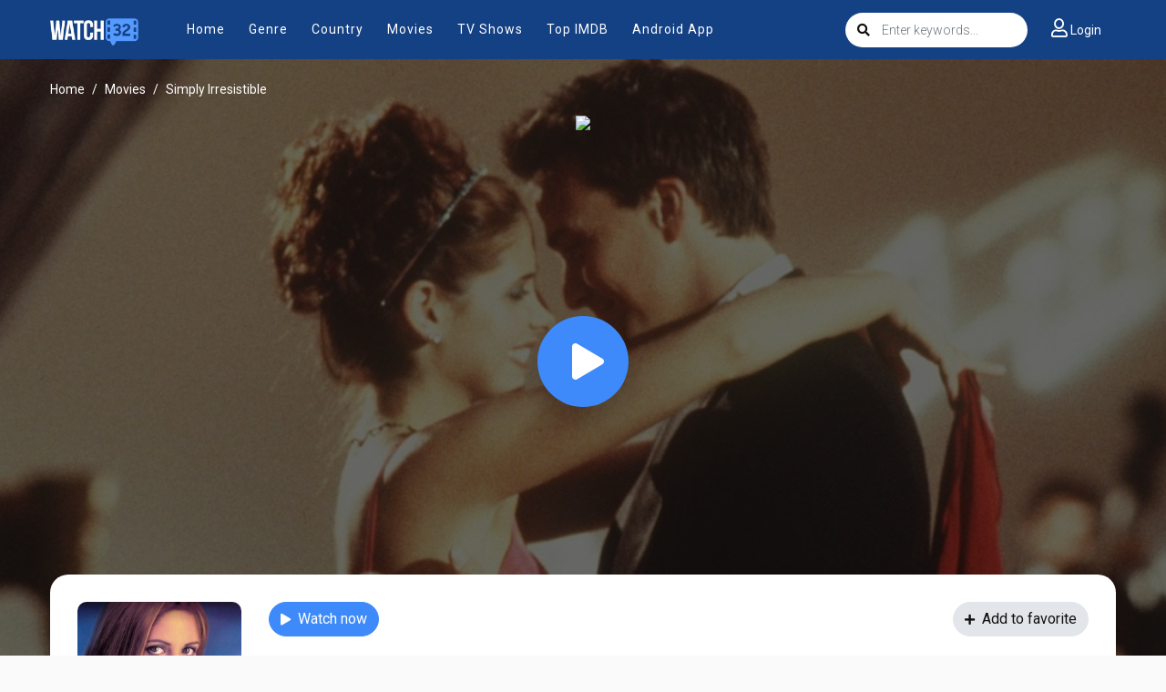

--- FILE ---
content_type: text/html; charset=utf-8
request_url: https://www.google.com/recaptcha/api2/anchor?ar=1&k=6LfY9-4nAAAAAF1XAEEvsum_JdIVnZ-c1VnK2Qz3&co=aHR0cHM6Ly93YXRjaDMyLnN4OjQ0Mw..&hl=en&v=PoyoqOPhxBO7pBk68S4YbpHZ&size=invisible&anchor-ms=20000&execute-ms=30000&cb=fkp7efolols8
body_size: 48765
content:
<!DOCTYPE HTML><html dir="ltr" lang="en"><head><meta http-equiv="Content-Type" content="text/html; charset=UTF-8">
<meta http-equiv="X-UA-Compatible" content="IE=edge">
<title>reCAPTCHA</title>
<style type="text/css">
/* cyrillic-ext */
@font-face {
  font-family: 'Roboto';
  font-style: normal;
  font-weight: 400;
  font-stretch: 100%;
  src: url(//fonts.gstatic.com/s/roboto/v48/KFO7CnqEu92Fr1ME7kSn66aGLdTylUAMa3GUBHMdazTgWw.woff2) format('woff2');
  unicode-range: U+0460-052F, U+1C80-1C8A, U+20B4, U+2DE0-2DFF, U+A640-A69F, U+FE2E-FE2F;
}
/* cyrillic */
@font-face {
  font-family: 'Roboto';
  font-style: normal;
  font-weight: 400;
  font-stretch: 100%;
  src: url(//fonts.gstatic.com/s/roboto/v48/KFO7CnqEu92Fr1ME7kSn66aGLdTylUAMa3iUBHMdazTgWw.woff2) format('woff2');
  unicode-range: U+0301, U+0400-045F, U+0490-0491, U+04B0-04B1, U+2116;
}
/* greek-ext */
@font-face {
  font-family: 'Roboto';
  font-style: normal;
  font-weight: 400;
  font-stretch: 100%;
  src: url(//fonts.gstatic.com/s/roboto/v48/KFO7CnqEu92Fr1ME7kSn66aGLdTylUAMa3CUBHMdazTgWw.woff2) format('woff2');
  unicode-range: U+1F00-1FFF;
}
/* greek */
@font-face {
  font-family: 'Roboto';
  font-style: normal;
  font-weight: 400;
  font-stretch: 100%;
  src: url(//fonts.gstatic.com/s/roboto/v48/KFO7CnqEu92Fr1ME7kSn66aGLdTylUAMa3-UBHMdazTgWw.woff2) format('woff2');
  unicode-range: U+0370-0377, U+037A-037F, U+0384-038A, U+038C, U+038E-03A1, U+03A3-03FF;
}
/* math */
@font-face {
  font-family: 'Roboto';
  font-style: normal;
  font-weight: 400;
  font-stretch: 100%;
  src: url(//fonts.gstatic.com/s/roboto/v48/KFO7CnqEu92Fr1ME7kSn66aGLdTylUAMawCUBHMdazTgWw.woff2) format('woff2');
  unicode-range: U+0302-0303, U+0305, U+0307-0308, U+0310, U+0312, U+0315, U+031A, U+0326-0327, U+032C, U+032F-0330, U+0332-0333, U+0338, U+033A, U+0346, U+034D, U+0391-03A1, U+03A3-03A9, U+03B1-03C9, U+03D1, U+03D5-03D6, U+03F0-03F1, U+03F4-03F5, U+2016-2017, U+2034-2038, U+203C, U+2040, U+2043, U+2047, U+2050, U+2057, U+205F, U+2070-2071, U+2074-208E, U+2090-209C, U+20D0-20DC, U+20E1, U+20E5-20EF, U+2100-2112, U+2114-2115, U+2117-2121, U+2123-214F, U+2190, U+2192, U+2194-21AE, U+21B0-21E5, U+21F1-21F2, U+21F4-2211, U+2213-2214, U+2216-22FF, U+2308-230B, U+2310, U+2319, U+231C-2321, U+2336-237A, U+237C, U+2395, U+239B-23B7, U+23D0, U+23DC-23E1, U+2474-2475, U+25AF, U+25B3, U+25B7, U+25BD, U+25C1, U+25CA, U+25CC, U+25FB, U+266D-266F, U+27C0-27FF, U+2900-2AFF, U+2B0E-2B11, U+2B30-2B4C, U+2BFE, U+3030, U+FF5B, U+FF5D, U+1D400-1D7FF, U+1EE00-1EEFF;
}
/* symbols */
@font-face {
  font-family: 'Roboto';
  font-style: normal;
  font-weight: 400;
  font-stretch: 100%;
  src: url(//fonts.gstatic.com/s/roboto/v48/KFO7CnqEu92Fr1ME7kSn66aGLdTylUAMaxKUBHMdazTgWw.woff2) format('woff2');
  unicode-range: U+0001-000C, U+000E-001F, U+007F-009F, U+20DD-20E0, U+20E2-20E4, U+2150-218F, U+2190, U+2192, U+2194-2199, U+21AF, U+21E6-21F0, U+21F3, U+2218-2219, U+2299, U+22C4-22C6, U+2300-243F, U+2440-244A, U+2460-24FF, U+25A0-27BF, U+2800-28FF, U+2921-2922, U+2981, U+29BF, U+29EB, U+2B00-2BFF, U+4DC0-4DFF, U+FFF9-FFFB, U+10140-1018E, U+10190-1019C, U+101A0, U+101D0-101FD, U+102E0-102FB, U+10E60-10E7E, U+1D2C0-1D2D3, U+1D2E0-1D37F, U+1F000-1F0FF, U+1F100-1F1AD, U+1F1E6-1F1FF, U+1F30D-1F30F, U+1F315, U+1F31C, U+1F31E, U+1F320-1F32C, U+1F336, U+1F378, U+1F37D, U+1F382, U+1F393-1F39F, U+1F3A7-1F3A8, U+1F3AC-1F3AF, U+1F3C2, U+1F3C4-1F3C6, U+1F3CA-1F3CE, U+1F3D4-1F3E0, U+1F3ED, U+1F3F1-1F3F3, U+1F3F5-1F3F7, U+1F408, U+1F415, U+1F41F, U+1F426, U+1F43F, U+1F441-1F442, U+1F444, U+1F446-1F449, U+1F44C-1F44E, U+1F453, U+1F46A, U+1F47D, U+1F4A3, U+1F4B0, U+1F4B3, U+1F4B9, U+1F4BB, U+1F4BF, U+1F4C8-1F4CB, U+1F4D6, U+1F4DA, U+1F4DF, U+1F4E3-1F4E6, U+1F4EA-1F4ED, U+1F4F7, U+1F4F9-1F4FB, U+1F4FD-1F4FE, U+1F503, U+1F507-1F50B, U+1F50D, U+1F512-1F513, U+1F53E-1F54A, U+1F54F-1F5FA, U+1F610, U+1F650-1F67F, U+1F687, U+1F68D, U+1F691, U+1F694, U+1F698, U+1F6AD, U+1F6B2, U+1F6B9-1F6BA, U+1F6BC, U+1F6C6-1F6CF, U+1F6D3-1F6D7, U+1F6E0-1F6EA, U+1F6F0-1F6F3, U+1F6F7-1F6FC, U+1F700-1F7FF, U+1F800-1F80B, U+1F810-1F847, U+1F850-1F859, U+1F860-1F887, U+1F890-1F8AD, U+1F8B0-1F8BB, U+1F8C0-1F8C1, U+1F900-1F90B, U+1F93B, U+1F946, U+1F984, U+1F996, U+1F9E9, U+1FA00-1FA6F, U+1FA70-1FA7C, U+1FA80-1FA89, U+1FA8F-1FAC6, U+1FACE-1FADC, U+1FADF-1FAE9, U+1FAF0-1FAF8, U+1FB00-1FBFF;
}
/* vietnamese */
@font-face {
  font-family: 'Roboto';
  font-style: normal;
  font-weight: 400;
  font-stretch: 100%;
  src: url(//fonts.gstatic.com/s/roboto/v48/KFO7CnqEu92Fr1ME7kSn66aGLdTylUAMa3OUBHMdazTgWw.woff2) format('woff2');
  unicode-range: U+0102-0103, U+0110-0111, U+0128-0129, U+0168-0169, U+01A0-01A1, U+01AF-01B0, U+0300-0301, U+0303-0304, U+0308-0309, U+0323, U+0329, U+1EA0-1EF9, U+20AB;
}
/* latin-ext */
@font-face {
  font-family: 'Roboto';
  font-style: normal;
  font-weight: 400;
  font-stretch: 100%;
  src: url(//fonts.gstatic.com/s/roboto/v48/KFO7CnqEu92Fr1ME7kSn66aGLdTylUAMa3KUBHMdazTgWw.woff2) format('woff2');
  unicode-range: U+0100-02BA, U+02BD-02C5, U+02C7-02CC, U+02CE-02D7, U+02DD-02FF, U+0304, U+0308, U+0329, U+1D00-1DBF, U+1E00-1E9F, U+1EF2-1EFF, U+2020, U+20A0-20AB, U+20AD-20C0, U+2113, U+2C60-2C7F, U+A720-A7FF;
}
/* latin */
@font-face {
  font-family: 'Roboto';
  font-style: normal;
  font-weight: 400;
  font-stretch: 100%;
  src: url(//fonts.gstatic.com/s/roboto/v48/KFO7CnqEu92Fr1ME7kSn66aGLdTylUAMa3yUBHMdazQ.woff2) format('woff2');
  unicode-range: U+0000-00FF, U+0131, U+0152-0153, U+02BB-02BC, U+02C6, U+02DA, U+02DC, U+0304, U+0308, U+0329, U+2000-206F, U+20AC, U+2122, U+2191, U+2193, U+2212, U+2215, U+FEFF, U+FFFD;
}
/* cyrillic-ext */
@font-face {
  font-family: 'Roboto';
  font-style: normal;
  font-weight: 500;
  font-stretch: 100%;
  src: url(//fonts.gstatic.com/s/roboto/v48/KFO7CnqEu92Fr1ME7kSn66aGLdTylUAMa3GUBHMdazTgWw.woff2) format('woff2');
  unicode-range: U+0460-052F, U+1C80-1C8A, U+20B4, U+2DE0-2DFF, U+A640-A69F, U+FE2E-FE2F;
}
/* cyrillic */
@font-face {
  font-family: 'Roboto';
  font-style: normal;
  font-weight: 500;
  font-stretch: 100%;
  src: url(//fonts.gstatic.com/s/roboto/v48/KFO7CnqEu92Fr1ME7kSn66aGLdTylUAMa3iUBHMdazTgWw.woff2) format('woff2');
  unicode-range: U+0301, U+0400-045F, U+0490-0491, U+04B0-04B1, U+2116;
}
/* greek-ext */
@font-face {
  font-family: 'Roboto';
  font-style: normal;
  font-weight: 500;
  font-stretch: 100%;
  src: url(//fonts.gstatic.com/s/roboto/v48/KFO7CnqEu92Fr1ME7kSn66aGLdTylUAMa3CUBHMdazTgWw.woff2) format('woff2');
  unicode-range: U+1F00-1FFF;
}
/* greek */
@font-face {
  font-family: 'Roboto';
  font-style: normal;
  font-weight: 500;
  font-stretch: 100%;
  src: url(//fonts.gstatic.com/s/roboto/v48/KFO7CnqEu92Fr1ME7kSn66aGLdTylUAMa3-UBHMdazTgWw.woff2) format('woff2');
  unicode-range: U+0370-0377, U+037A-037F, U+0384-038A, U+038C, U+038E-03A1, U+03A3-03FF;
}
/* math */
@font-face {
  font-family: 'Roboto';
  font-style: normal;
  font-weight: 500;
  font-stretch: 100%;
  src: url(//fonts.gstatic.com/s/roboto/v48/KFO7CnqEu92Fr1ME7kSn66aGLdTylUAMawCUBHMdazTgWw.woff2) format('woff2');
  unicode-range: U+0302-0303, U+0305, U+0307-0308, U+0310, U+0312, U+0315, U+031A, U+0326-0327, U+032C, U+032F-0330, U+0332-0333, U+0338, U+033A, U+0346, U+034D, U+0391-03A1, U+03A3-03A9, U+03B1-03C9, U+03D1, U+03D5-03D6, U+03F0-03F1, U+03F4-03F5, U+2016-2017, U+2034-2038, U+203C, U+2040, U+2043, U+2047, U+2050, U+2057, U+205F, U+2070-2071, U+2074-208E, U+2090-209C, U+20D0-20DC, U+20E1, U+20E5-20EF, U+2100-2112, U+2114-2115, U+2117-2121, U+2123-214F, U+2190, U+2192, U+2194-21AE, U+21B0-21E5, U+21F1-21F2, U+21F4-2211, U+2213-2214, U+2216-22FF, U+2308-230B, U+2310, U+2319, U+231C-2321, U+2336-237A, U+237C, U+2395, U+239B-23B7, U+23D0, U+23DC-23E1, U+2474-2475, U+25AF, U+25B3, U+25B7, U+25BD, U+25C1, U+25CA, U+25CC, U+25FB, U+266D-266F, U+27C0-27FF, U+2900-2AFF, U+2B0E-2B11, U+2B30-2B4C, U+2BFE, U+3030, U+FF5B, U+FF5D, U+1D400-1D7FF, U+1EE00-1EEFF;
}
/* symbols */
@font-face {
  font-family: 'Roboto';
  font-style: normal;
  font-weight: 500;
  font-stretch: 100%;
  src: url(//fonts.gstatic.com/s/roboto/v48/KFO7CnqEu92Fr1ME7kSn66aGLdTylUAMaxKUBHMdazTgWw.woff2) format('woff2');
  unicode-range: U+0001-000C, U+000E-001F, U+007F-009F, U+20DD-20E0, U+20E2-20E4, U+2150-218F, U+2190, U+2192, U+2194-2199, U+21AF, U+21E6-21F0, U+21F3, U+2218-2219, U+2299, U+22C4-22C6, U+2300-243F, U+2440-244A, U+2460-24FF, U+25A0-27BF, U+2800-28FF, U+2921-2922, U+2981, U+29BF, U+29EB, U+2B00-2BFF, U+4DC0-4DFF, U+FFF9-FFFB, U+10140-1018E, U+10190-1019C, U+101A0, U+101D0-101FD, U+102E0-102FB, U+10E60-10E7E, U+1D2C0-1D2D3, U+1D2E0-1D37F, U+1F000-1F0FF, U+1F100-1F1AD, U+1F1E6-1F1FF, U+1F30D-1F30F, U+1F315, U+1F31C, U+1F31E, U+1F320-1F32C, U+1F336, U+1F378, U+1F37D, U+1F382, U+1F393-1F39F, U+1F3A7-1F3A8, U+1F3AC-1F3AF, U+1F3C2, U+1F3C4-1F3C6, U+1F3CA-1F3CE, U+1F3D4-1F3E0, U+1F3ED, U+1F3F1-1F3F3, U+1F3F5-1F3F7, U+1F408, U+1F415, U+1F41F, U+1F426, U+1F43F, U+1F441-1F442, U+1F444, U+1F446-1F449, U+1F44C-1F44E, U+1F453, U+1F46A, U+1F47D, U+1F4A3, U+1F4B0, U+1F4B3, U+1F4B9, U+1F4BB, U+1F4BF, U+1F4C8-1F4CB, U+1F4D6, U+1F4DA, U+1F4DF, U+1F4E3-1F4E6, U+1F4EA-1F4ED, U+1F4F7, U+1F4F9-1F4FB, U+1F4FD-1F4FE, U+1F503, U+1F507-1F50B, U+1F50D, U+1F512-1F513, U+1F53E-1F54A, U+1F54F-1F5FA, U+1F610, U+1F650-1F67F, U+1F687, U+1F68D, U+1F691, U+1F694, U+1F698, U+1F6AD, U+1F6B2, U+1F6B9-1F6BA, U+1F6BC, U+1F6C6-1F6CF, U+1F6D3-1F6D7, U+1F6E0-1F6EA, U+1F6F0-1F6F3, U+1F6F7-1F6FC, U+1F700-1F7FF, U+1F800-1F80B, U+1F810-1F847, U+1F850-1F859, U+1F860-1F887, U+1F890-1F8AD, U+1F8B0-1F8BB, U+1F8C0-1F8C1, U+1F900-1F90B, U+1F93B, U+1F946, U+1F984, U+1F996, U+1F9E9, U+1FA00-1FA6F, U+1FA70-1FA7C, U+1FA80-1FA89, U+1FA8F-1FAC6, U+1FACE-1FADC, U+1FADF-1FAE9, U+1FAF0-1FAF8, U+1FB00-1FBFF;
}
/* vietnamese */
@font-face {
  font-family: 'Roboto';
  font-style: normal;
  font-weight: 500;
  font-stretch: 100%;
  src: url(//fonts.gstatic.com/s/roboto/v48/KFO7CnqEu92Fr1ME7kSn66aGLdTylUAMa3OUBHMdazTgWw.woff2) format('woff2');
  unicode-range: U+0102-0103, U+0110-0111, U+0128-0129, U+0168-0169, U+01A0-01A1, U+01AF-01B0, U+0300-0301, U+0303-0304, U+0308-0309, U+0323, U+0329, U+1EA0-1EF9, U+20AB;
}
/* latin-ext */
@font-face {
  font-family: 'Roboto';
  font-style: normal;
  font-weight: 500;
  font-stretch: 100%;
  src: url(//fonts.gstatic.com/s/roboto/v48/KFO7CnqEu92Fr1ME7kSn66aGLdTylUAMa3KUBHMdazTgWw.woff2) format('woff2');
  unicode-range: U+0100-02BA, U+02BD-02C5, U+02C7-02CC, U+02CE-02D7, U+02DD-02FF, U+0304, U+0308, U+0329, U+1D00-1DBF, U+1E00-1E9F, U+1EF2-1EFF, U+2020, U+20A0-20AB, U+20AD-20C0, U+2113, U+2C60-2C7F, U+A720-A7FF;
}
/* latin */
@font-face {
  font-family: 'Roboto';
  font-style: normal;
  font-weight: 500;
  font-stretch: 100%;
  src: url(//fonts.gstatic.com/s/roboto/v48/KFO7CnqEu92Fr1ME7kSn66aGLdTylUAMa3yUBHMdazQ.woff2) format('woff2');
  unicode-range: U+0000-00FF, U+0131, U+0152-0153, U+02BB-02BC, U+02C6, U+02DA, U+02DC, U+0304, U+0308, U+0329, U+2000-206F, U+20AC, U+2122, U+2191, U+2193, U+2212, U+2215, U+FEFF, U+FFFD;
}
/* cyrillic-ext */
@font-face {
  font-family: 'Roboto';
  font-style: normal;
  font-weight: 900;
  font-stretch: 100%;
  src: url(//fonts.gstatic.com/s/roboto/v48/KFO7CnqEu92Fr1ME7kSn66aGLdTylUAMa3GUBHMdazTgWw.woff2) format('woff2');
  unicode-range: U+0460-052F, U+1C80-1C8A, U+20B4, U+2DE0-2DFF, U+A640-A69F, U+FE2E-FE2F;
}
/* cyrillic */
@font-face {
  font-family: 'Roboto';
  font-style: normal;
  font-weight: 900;
  font-stretch: 100%;
  src: url(//fonts.gstatic.com/s/roboto/v48/KFO7CnqEu92Fr1ME7kSn66aGLdTylUAMa3iUBHMdazTgWw.woff2) format('woff2');
  unicode-range: U+0301, U+0400-045F, U+0490-0491, U+04B0-04B1, U+2116;
}
/* greek-ext */
@font-face {
  font-family: 'Roboto';
  font-style: normal;
  font-weight: 900;
  font-stretch: 100%;
  src: url(//fonts.gstatic.com/s/roboto/v48/KFO7CnqEu92Fr1ME7kSn66aGLdTylUAMa3CUBHMdazTgWw.woff2) format('woff2');
  unicode-range: U+1F00-1FFF;
}
/* greek */
@font-face {
  font-family: 'Roboto';
  font-style: normal;
  font-weight: 900;
  font-stretch: 100%;
  src: url(//fonts.gstatic.com/s/roboto/v48/KFO7CnqEu92Fr1ME7kSn66aGLdTylUAMa3-UBHMdazTgWw.woff2) format('woff2');
  unicode-range: U+0370-0377, U+037A-037F, U+0384-038A, U+038C, U+038E-03A1, U+03A3-03FF;
}
/* math */
@font-face {
  font-family: 'Roboto';
  font-style: normal;
  font-weight: 900;
  font-stretch: 100%;
  src: url(//fonts.gstatic.com/s/roboto/v48/KFO7CnqEu92Fr1ME7kSn66aGLdTylUAMawCUBHMdazTgWw.woff2) format('woff2');
  unicode-range: U+0302-0303, U+0305, U+0307-0308, U+0310, U+0312, U+0315, U+031A, U+0326-0327, U+032C, U+032F-0330, U+0332-0333, U+0338, U+033A, U+0346, U+034D, U+0391-03A1, U+03A3-03A9, U+03B1-03C9, U+03D1, U+03D5-03D6, U+03F0-03F1, U+03F4-03F5, U+2016-2017, U+2034-2038, U+203C, U+2040, U+2043, U+2047, U+2050, U+2057, U+205F, U+2070-2071, U+2074-208E, U+2090-209C, U+20D0-20DC, U+20E1, U+20E5-20EF, U+2100-2112, U+2114-2115, U+2117-2121, U+2123-214F, U+2190, U+2192, U+2194-21AE, U+21B0-21E5, U+21F1-21F2, U+21F4-2211, U+2213-2214, U+2216-22FF, U+2308-230B, U+2310, U+2319, U+231C-2321, U+2336-237A, U+237C, U+2395, U+239B-23B7, U+23D0, U+23DC-23E1, U+2474-2475, U+25AF, U+25B3, U+25B7, U+25BD, U+25C1, U+25CA, U+25CC, U+25FB, U+266D-266F, U+27C0-27FF, U+2900-2AFF, U+2B0E-2B11, U+2B30-2B4C, U+2BFE, U+3030, U+FF5B, U+FF5D, U+1D400-1D7FF, U+1EE00-1EEFF;
}
/* symbols */
@font-face {
  font-family: 'Roboto';
  font-style: normal;
  font-weight: 900;
  font-stretch: 100%;
  src: url(//fonts.gstatic.com/s/roboto/v48/KFO7CnqEu92Fr1ME7kSn66aGLdTylUAMaxKUBHMdazTgWw.woff2) format('woff2');
  unicode-range: U+0001-000C, U+000E-001F, U+007F-009F, U+20DD-20E0, U+20E2-20E4, U+2150-218F, U+2190, U+2192, U+2194-2199, U+21AF, U+21E6-21F0, U+21F3, U+2218-2219, U+2299, U+22C4-22C6, U+2300-243F, U+2440-244A, U+2460-24FF, U+25A0-27BF, U+2800-28FF, U+2921-2922, U+2981, U+29BF, U+29EB, U+2B00-2BFF, U+4DC0-4DFF, U+FFF9-FFFB, U+10140-1018E, U+10190-1019C, U+101A0, U+101D0-101FD, U+102E0-102FB, U+10E60-10E7E, U+1D2C0-1D2D3, U+1D2E0-1D37F, U+1F000-1F0FF, U+1F100-1F1AD, U+1F1E6-1F1FF, U+1F30D-1F30F, U+1F315, U+1F31C, U+1F31E, U+1F320-1F32C, U+1F336, U+1F378, U+1F37D, U+1F382, U+1F393-1F39F, U+1F3A7-1F3A8, U+1F3AC-1F3AF, U+1F3C2, U+1F3C4-1F3C6, U+1F3CA-1F3CE, U+1F3D4-1F3E0, U+1F3ED, U+1F3F1-1F3F3, U+1F3F5-1F3F7, U+1F408, U+1F415, U+1F41F, U+1F426, U+1F43F, U+1F441-1F442, U+1F444, U+1F446-1F449, U+1F44C-1F44E, U+1F453, U+1F46A, U+1F47D, U+1F4A3, U+1F4B0, U+1F4B3, U+1F4B9, U+1F4BB, U+1F4BF, U+1F4C8-1F4CB, U+1F4D6, U+1F4DA, U+1F4DF, U+1F4E3-1F4E6, U+1F4EA-1F4ED, U+1F4F7, U+1F4F9-1F4FB, U+1F4FD-1F4FE, U+1F503, U+1F507-1F50B, U+1F50D, U+1F512-1F513, U+1F53E-1F54A, U+1F54F-1F5FA, U+1F610, U+1F650-1F67F, U+1F687, U+1F68D, U+1F691, U+1F694, U+1F698, U+1F6AD, U+1F6B2, U+1F6B9-1F6BA, U+1F6BC, U+1F6C6-1F6CF, U+1F6D3-1F6D7, U+1F6E0-1F6EA, U+1F6F0-1F6F3, U+1F6F7-1F6FC, U+1F700-1F7FF, U+1F800-1F80B, U+1F810-1F847, U+1F850-1F859, U+1F860-1F887, U+1F890-1F8AD, U+1F8B0-1F8BB, U+1F8C0-1F8C1, U+1F900-1F90B, U+1F93B, U+1F946, U+1F984, U+1F996, U+1F9E9, U+1FA00-1FA6F, U+1FA70-1FA7C, U+1FA80-1FA89, U+1FA8F-1FAC6, U+1FACE-1FADC, U+1FADF-1FAE9, U+1FAF0-1FAF8, U+1FB00-1FBFF;
}
/* vietnamese */
@font-face {
  font-family: 'Roboto';
  font-style: normal;
  font-weight: 900;
  font-stretch: 100%;
  src: url(//fonts.gstatic.com/s/roboto/v48/KFO7CnqEu92Fr1ME7kSn66aGLdTylUAMa3OUBHMdazTgWw.woff2) format('woff2');
  unicode-range: U+0102-0103, U+0110-0111, U+0128-0129, U+0168-0169, U+01A0-01A1, U+01AF-01B0, U+0300-0301, U+0303-0304, U+0308-0309, U+0323, U+0329, U+1EA0-1EF9, U+20AB;
}
/* latin-ext */
@font-face {
  font-family: 'Roboto';
  font-style: normal;
  font-weight: 900;
  font-stretch: 100%;
  src: url(//fonts.gstatic.com/s/roboto/v48/KFO7CnqEu92Fr1ME7kSn66aGLdTylUAMa3KUBHMdazTgWw.woff2) format('woff2');
  unicode-range: U+0100-02BA, U+02BD-02C5, U+02C7-02CC, U+02CE-02D7, U+02DD-02FF, U+0304, U+0308, U+0329, U+1D00-1DBF, U+1E00-1E9F, U+1EF2-1EFF, U+2020, U+20A0-20AB, U+20AD-20C0, U+2113, U+2C60-2C7F, U+A720-A7FF;
}
/* latin */
@font-face {
  font-family: 'Roboto';
  font-style: normal;
  font-weight: 900;
  font-stretch: 100%;
  src: url(//fonts.gstatic.com/s/roboto/v48/KFO7CnqEu92Fr1ME7kSn66aGLdTylUAMa3yUBHMdazQ.woff2) format('woff2');
  unicode-range: U+0000-00FF, U+0131, U+0152-0153, U+02BB-02BC, U+02C6, U+02DA, U+02DC, U+0304, U+0308, U+0329, U+2000-206F, U+20AC, U+2122, U+2191, U+2193, U+2212, U+2215, U+FEFF, U+FFFD;
}

</style>
<link rel="stylesheet" type="text/css" href="https://www.gstatic.com/recaptcha/releases/PoyoqOPhxBO7pBk68S4YbpHZ/styles__ltr.css">
<script nonce="70LtMqdPi1ippkX8bjjc9A" type="text/javascript">window['__recaptcha_api'] = 'https://www.google.com/recaptcha/api2/';</script>
<script type="text/javascript" src="https://www.gstatic.com/recaptcha/releases/PoyoqOPhxBO7pBk68S4YbpHZ/recaptcha__en.js" nonce="70LtMqdPi1ippkX8bjjc9A">
      
    </script></head>
<body><div id="rc-anchor-alert" class="rc-anchor-alert"></div>
<input type="hidden" id="recaptcha-token" value="[base64]">
<script type="text/javascript" nonce="70LtMqdPi1ippkX8bjjc9A">
      recaptcha.anchor.Main.init("[\x22ainput\x22,[\x22bgdata\x22,\x22\x22,\[base64]/[base64]/MjU1Ong/[base64]/[base64]/[base64]/[base64]/[base64]/[base64]/[base64]/[base64]/[base64]/[base64]/[base64]/[base64]/[base64]/[base64]/[base64]\\u003d\x22,\[base64]\\u003d\x22,\x22w6IsCG0dOSx0wp3ClDQRaW7CsXUzAMKVWBcGOUhsRQ91N8OTw4bCqcK0w7tsw7EJbcKmNcOlwrVBwrHDjcOeLgwiKDnDjcO0w7hKZcOuwqXCmEZ0w4TDpxHCgsKpFsKFw5x0HkMEEjtNwq5oZALDrsK3OcOmU8KodsKkwo/Dr8OYeGp5ChHCgsOmUX/Co0XDnwArw5JbCMOowqFHw4rCikRxw7HDgcKqwrZUDMKUwpnCk3LDhsK9w7ZBLDQFwoDCi8O6wrPCkQI3WV0uKWPCo8KcwrHCqMOZwp1Kw7IIw4TChMOJw7d8d0/[base64]/w4PDkMOMwp/CtivDusOyw7tnD8O8fMOObAzCqyrCkMKgDVDDg8KjE8KKEUvDjMOIKCEhw43DnsKrDsOCMk/Ckj/[base64]/CimB1w5h6wqTChidgwpjCijDDn3ABWTzDlRnDjzZGw4gxbcKUM8KSLXbDiMOXwpHCrMKowrnDgcOdPcKrasO5wpN+wp3DpcKywpITwoPDlsKJBkbCkQk/wrzDkRDCv1TCmsK0wrMWwqrComTCmT9YJcORw6fChsOeEBDCjsOXwoAAw4jChgXCh8OEfMOAwpDDgsKswpE/AsOELsOGw6fDqgbCuMOiwq/CmmTDgTguRcO4ScKZY8Khw5gDwpXDoicVFsO2w4nCq1c+G8OFworDu8OQBMKNw53DlsOkw6dpan18wooHLMK3w5rDsjswwqvDnnTCmQLDtsKEw5MPZ8KSwp9SJjN/w53DpFNaTWUzZ8KXUcO7ZBTChkvCkmsrODEUw7jCuUIJI8K/D8O1ZBnDj05TP8Ktw7MsdMOfwqVyV8KxwrTCg0wnQl9ODDsNIsKow7TDrsKFVsKsw5lEw7vCvDTCuThNw5/CuEDCjsKWwosnwrHDmnHCtlJvwqsEw7TDvBktwoQrw7fCrUvCvSRFMW5pSTh5wqrCp8OLIMKYbCABXcODwp/CmsO4w73CrsOTwoQFPSnDrC8Zw5ArV8OfwpHDoXPCmsKSw481w6LCsMKCeRnCkcKHw4LDvUwOKUHDkcOJwq1/K01mTsO+w6TCqsODLm89wonCucOMw6fCtsKUwpQ+XMOzTcO+w7E5w57DhD9UZSpTK8OTXiDCv8OwTFJZw4HCt8K3w7Z+KyPCnCTDkMOZesONZyvCujtlwp8NP3HDqsOkAMKtIWlVXcK3LkJowqocw7fCucO+F1bCvn5tw43DlMOhwoUfwp/[base64]/DoU3ClsKbM3YuwowGLxjCrTVCwrrCv8Onb8KpasOcDsKfw5LCvMOtwoRZw7BgSgXDn1dgX2ZJw59WcMK/wpkiwrfDlgM/[base64]/[base64]/Cs2fDlsKZQHfDpMOEeANXKsOMwq4IAmrDs3fCnQDDqcKvAlnCrsO4wpoJJzMmJF3DkCnCkcOSLj1lw6d6GAXDm8Ohw4Zlw50Sb8Klw74iwqrCtcODw6g6MVZQRTTDs8KFKz/CocKAw5HCosKgw74TBsOWW09wWzPDtsO/wpBaMnvCk8KewoRydzVYwr0INlXDvyLCikczw5XDiFXCksKqG8KUw4k7w6MceBUhewdSw4fDiT92w4vCtibCkQNYaR7CtcOXRX3Cv8OSQMOQwr4TwqvCjkFbwrIkwqlGw4PCoMOxZUHCosKFw4nDth7DssOuw4/Dr8KFUMKrw7nDggcbH8Oiw61XFEwOwoLDqBvDtwUWInjCpi/Co1ZUOMOtHT8Xwrctw5l4wqvCuEjDuiLCm8OmZl5zRcOacSrDhFgmDVU7wqHDqcOrIRkgccKURMKiw74+w67DmMO2w4RWGAFNIHJfTsOTZ8KdAcOLITXDgkPCmW7DqXVoKgsgwolGElnDqmMQc8KSwos7NcKfw6R1w6hxw7/CisOkwqfDqT/ClEbCqT8ow7RYwrjCvsO1w6vCtGQ3wo3DqBPCmcKKw5hiw6DCu2PDqBhKazEPHQPCq8KTwphrwqTDoDTDtsOpwro6w6DCicOPK8KzAcOBOwLCjCY8w6HCjcOtwq/DhMKrL8OrCnwbwo98RnTDicOSw6x7w5LDiirCoDLCkcKKS8OjwoFcw7defBPCmBrDrVRSWybDr0/[base64]/DhDLCmcOZw4jDjHXDp2s5BEMxw6gZKsOMesKGw4YOw6U7wqvDtsORw6I0w7fDo0IYw61PQcKgASvDpwxhw45WwoR0ZRnDi04WwpcNKsOkwpIYCMO9wrAUw7N7NMKBG1odJMKBNsKNVmV3w4JRZHnDncO2T8Kfw5/CskbDnl/CicKAw7LDuF0qTsOaw47CtsOjbsOKwrFXwp/DtcOxZsKRR8KVw47DlsOsNGJDwrsAC8KGAcO8w5XDhsKiUBZ8UcKWRcOiw6JZwrzDn8KhPcKEScOFWnfDl8OowpdudcOfNTFjE8Okw6V9woMzX8OuEcOUwqJdwo4Uw7zDrcOsRwLClcOmwqs/GD3DgsOeFsO4L3fCiVPDqMObS3cxLMKnKsK6LCcsWsO7BcOMWcKUBsOfFyIHGW0Db8O7IlsxSjrDv0hQwoNwUhpnYcOtQX/Cn3pZw6Jfw6VAalZuw4fCksKMQndQwr0Nw45zw6LCtiTCp3PDjMKBX1/ChjjClMKjKsO/wpEqQsO2GBXDtcODw4fDnEXCqXDDj3RNwqLCr3bCtcOCacOrD2ZPTirDqMKvwqQ7wqtIw48Vw4vDnsKUL8K0VsKhw7R3LgoDU8O4aloOwoE9GVA/wo8uwpZKFVpCDwoMwqLDgiXCnCvDh8Kfw6kdw77CmR3DpsOoS3nDnnZtwrLDpBF9fnfDqzJHwqLDmgM9wq7ClcOSwpbDjRnDuW/DmSUAOzhtw5vDthpZwrDDgsORwqbCp0EmwpgGFyvCij5CwrHCrcOtLXLCjsOvexXCoTPCmsONw5DCvsKFwofDucONdm/[base64]/CjjjCqwfDsiQvJXc+QVYkw7wmwo3CnQTDocKUSUo0CHzChcKsw4RpwoUccSzCnsOfwqXDv8Ozw7XCvQrDrMKNw6w9wrLDrcKpw703LirDgsKvQcKZJ8O9asKXHcK6WcKoXidZRzTCj2/CnMOCUELCgMKiw6rCuMOaw6HCpT/Ciz4Hw7/CmAB1cCLDkEQWw5XCv3zDrRY3VCvDiFpwD8KBwrgJJnrDvsOOIMOMw4HCl8KIwo7DrcO1wo4Mw5p+wp/Cu3h1HXNzJMOKwoYTw40ewpFwwqbCj8O1R8KPYcKQDQFGclUEwox/cMOxPcOHS8O8woEqw5slw7DCsw9lZsO9w7rCmMK5woEaw6jChVfDi8O/e8K8Bn4HeXjCqsOCw5HDt8OAwq/CtSfDhUwCwowUe8K9wrrDvhbCssOJNcK2WDLDlcObX108wpDCrcKrBWfCiRR6wovDoE1mA195Hk5NwpJYVS1tw5zCmCxue3DDgVfCpMOhwqdiw63Ds8OoAsKHw4Ecwr/CjExFwqXDu2/ChiJQw4FBw7lBfsKmbMKIZsKTwpZDwozCilp2wprDpwFlw40Cw79uAMOYw6EBHsKDcsKywp9ldcK6B2HDtgLCiMKpwo9nOMObw5/DnW7CqMOCUcO+GcOcwqw9DmBIwrFow63Cj8Oiw4sBw6xWLzQEIT/DscKnUsKlw43Cj8KZw4dwwrQPAMK1GGLCv8K+w5jCosOBwrdHAsKfWyzCg8KowoLDrFN/OsK8LyrDrWDCjcOyJW4fw6hBD8OTwqnChEVZJFxOwpnCvCXDkMK5w5XClh7Cn8O4dxDDqn5rw65ww4jDiFXDlsOVw5/CtcKCYx88VsOeDXgawpbDncObSRsPw5kRwozCg8KAWFg7JcO5wrsceMKwPjw0w7TDgMOAwpJHEcOmRcK5wokww5UlR8O+w70dw6zCtMORS0DCk8KJw6Rkw5M8w4HCmcOjMnN9QMOKIcKKA0bDnAbDl8KawrkFwok4wo/Cq0ooQC3CocKmwoLDnsK7wqHCgSs8PGAnw4U1w4rClVtZIVbCg13DncOww6rDnmnCnsOCWV7Dg8O+dU7Dr8Kkw6w5PMKMw7bDh1bDl8OHHsK2a8OJwqPDh2PCk8KsYMKOwq/DtCQMwpIOX8KBw4rDlW8JwqcTwoXCrkTDiiIqw4zCplDDg0QiEcKsNj3Cr3YoI8KIS1cJBcKFJsKVSQ/ChAbDisOaXFlZw7NcwokZHsKPw6LClsKFRFXDlcOWw4Iuw5oHwqx+UzjCu8OZwptEwpvDqSrDuiTCkcOWYMO6dQA/VDptwrfDtU0wwpvDl8K2wq/DgQFmDmTClsO/[base64]/wrvDn8Odw7kcwrjCo23CoMO2w6UbwpDDrMO9bMKpw7sxJUYHDC7DmcKROcORwoPCpi3CnsKRwp/DoMOkw6vDpRB5EDLCilXCp1k2WQwFwqRwCsKNSgoJwoLCiUrDohHCs8OkDcK4woJjA8OfwpbDo37Dmwxdw4bDuMOuaC9RwpPCsWVdecKoLW3DgcO6DcOdwoQJwqsnwoUXwp7Doz3CmcKew5Mmw4/[base64]/DkREjwppRe8Oyw6PDhMKnU8Oow4xXw6/[base64]/dsOzw6l5M8KBFMOLw6wew7w+B1TCtsKIGQfDvh/DokLDkMKbccOpwrQ3w7rDpUhEJTEww49Fwq0zZMKwZlLDrAFkVmzDrsKXwp9uR8O+Y8K5wp0ZEMO7w6hINH0FwpfDnMKBOkTDucOOwprDpcK9XzROwrZgEUB1Dx/DmgVzQBl0wpTDj24fZn10Z8OHwqTDvcKpwp7DuHZbNT3Ck8KOJsOFOcOPw4/Dvxwew4NFbF7Dgl02wqzChyArw6vDkjnCqsOOU8Kdw7oAw59Xwqoxwo14woRcw7/CtDhFD8OKVsOpCBDDh13CjCZ8YjsTwo0gw44QwpJpw6FrwpXCssKRSMKawqfCsg9Uwrw1wpLChzgpwpcaw4vCnMOrEE3ClENWMcOlw5NUw48rwr7CjHfCoMOyw54kGFt/wrktw4cmwp0iFmEjwprDqMOeNMOLw7jDq3IQwroIRTVsw6jCpMKcw7FXw6PDmh5Xw6nDpypFYsODYcO/w7nCrk9DwonDpyhMH1HCuGAWw54Zw43DuR98wq9pNA7CscK4wofCvijCncOqwpw9ZsKwQMK2YxMKwoTDhQvCsMKtcQ5SIBNxY2bCrRooB3wDw7p9fVgIO8KowrgqwpLCssO5w7DDpMOwCwUPwqjCj8KCT0gQwonDv3YaKcKIFnc5YCjDqcOzw7nCq8KBT8OQD09/w4R8VUfChMOHRDjCicO6WsOzaUzCi8OzKz1eZ8OjRjXDvsO5RsOPw7vDmyZNw4nCq0g5eMO8JMOjHF8DwoHDvQhxw49aPhg6EXgsHMORam4kwqsxw7/Dt1AbS1TDrjrDk8KnInklw49twrMmP8OxcWN/[base64]/DogA7PMOlw4UfwrrCiibDggzDocKowrd9G2gvUMO1WRnChMKMXA3DgsKHw7xAwqp3CcO4w404acOwaDFwQsOQwoLDuTB/[base64]/K0nCkMOOwoIBw7zDlm8GwqvDhsOkwqjDk8OVPsKWwqzDlVBIP8O0wokuwrgqwrpvLWkgTVADacKvwpvCssO7I8OuwrXCqmYAw4jCuX0+w6l+w4UUw70EXsOFCMO2w6JQR8KZwogGVGRPw6YLS11Hw4pCA8Oaw63ClBbDvcKxw6jCoz7Dqn/Cl8OsJcOcf8KRwoQmwrVREsKGwooSTcK2wrw0w5vCtSbDhz5nTRTDpDkcBcKCwrvCi8OHdm/Cl3UwwrkWw5Zswr7CkigLVkDDrsONwosLwpPDmsKhw79PS0pHwqDDpcO1wojCqsKyw7xNVcKKw5PDgsKmTMO4IsO5Nhx3DcO0w5LDiiVEwrzCuHY2w4gAw6rDgyRSR8KWA8OFXcKNOcOdw4MGVMOvFAzCrMKycMKYw78/[base64]/DoMOLMkU5wrjDjXjClAbCikfCljTDg8OYw51Aw7VKw6FJRkTCoWrDlGrDscObLXhFLsOSB2FmTVvComs9ExbCpFVtI8Ocwqg9CmMXZnTDmsKzHhlgwrrCtgPDoMKVwq8gCDTDp8OuFUvDtTY0XMK5dkw3w5DDs2bDpcKuw4dpw6AVO8O4cmbClMKxwopjQ3/DgcKGLCvDgsKUCMO5w4rDnTUZwpbDuU1Gw60zMsOiM03Dh03Dug7DsMKGH8O6wogMe8OtD8OBDMO4KMKRQFzCnhZeVcKnacKlVFF2wqbDs8Kmwo09XsO/[base64]/DhsOoaMOMTFImFMKSw6QFw5zClQpADWUXInxgwqbDjQ8/[base64]/MMKww6NrG8OPBsOyT0fDt8OzLCDCujfDqcO+ecK0UU8Qb8KMc0rCoMKaeMO2w4R3PcOTSBfCnkQbf8Kawq7DnFvDtcKIKBBZHAfDlm4Nw5shIMKtw7TDk2pUw4UWwqjDkxPCkUnCu2LDpcKFwo96J8KmNsKRw4tcwr/CuDrDhsKcw5XDtcO3FMK1Y8OeIR4Zwr/CjBfCqz3Dr3BVw61Yw6DCkcOhw5dyAcKIecO3w6LDusKkUsOwwqfDhnnDr0TCvR3CvU9vw7lnf8KUw5VpTHEIwrjDplZNdhLDoxLCi8OBbn91w7/DqAfDv2kqw6VVw5TCtsKYwpE9XMKUIsKYe8OIw6YqwonDgR0Te8KAMcKKw67CssKuwqLDncKrSsKGw4zCpsO0w6XCtMKbwroYwpMlHjYVEMKow5/CmMKpHUt4EV0fw6d5FCPCusOoPcOYw7/Cu8OFw7vDmMOCMMKUXTTDncOWOMOsRDvDiMOMwod6wqTDvcOZw7PDohPChW3DisOLRzjDulfDs0g/wq3Cn8OlwqYcwrPCi8KQC8Kiw7jCncKBwrBtKsKIw4PDmhHDvUbDrSzDnxzDo8ONRMKZwofDoMOKwqDDjsOvw5zDqGfCocO3I8OPeznCk8OqHMKZw4kKCnhUDcOleMKacyotK03Ck8KAwoLDvsOtwpsjwpwEZTbChX/DolfCqcODworDtUAnw75tVzNrw7zDqhPCqiB/DSjDvx1mw47DnhjDocKnwq/DojPCv8Oiw6FXw70rwrdNwrXDksOHw6XCoTxrFFl6QgU8wrvDmsOcwq7CssO7w4XDqwTDqktzSV51CsOLen/DoxxAw6vDgMKedsOywrQFDsKqwqrCscKUwqoUw5HDpMOew7TDs8KmVcK0YTjCh8Kpw5fCu2LDvjfDssOowq3DsmdIwowRwqtMwq7CkcK6ZRwaHRjDscKhaDXClMKOwoXDo34UwqLDjVzDjsKlwpPDhkLCpi8pAkB1wr/[base64]/DlDbDv3URw79Qwp0KGz/[base64]/ckDDlsKWw4zDpcKbw4bCsktPYi/CpWZ7VcKew7jCksKswobCuyrDkQwhUUsSDHxkXgnDsU/CjMKMwrnChsK5OMObwrbDocOQIWDDlWrDhn7Di8OQP8OAwo/Dv8KRw6DDpMOhBDtJw7lqwrDDt2xTw6XCkMOuw4sEw4FLwrjCpMKHJHnDsVfDjMO8woItw4ovZsKbw7vCjk/[base64]/XEA9QhdSwq7ClsKpwpQ+QMOSwoAUw7Uzw73CicO3GDdvBELCv8OBw5nCkmjCs8KIfcKCC8OCejTChcKdWsO0P8KtfB3DpDQnTlDCtsOnA8Kpw6/DkMKeEMOKw4Ysw7wFwrbDrxl9RyPDtHDCqBJHEcO2UcK0ScKUF8K7IMKswpdww4XCkQrDicOQXMOpwrnCqX7Cj8Ofwo8sJ0RTw6UpwrnCiV7ClxDDmmRtSMODP8OFw7VcRsKPw4R/G3LDqDA0wpXDinTCjWkjFw3DisOCOMOHEcOFw4gSw7MLScOaF14HwpnDpsOawrDCicKaaTUXDMOFf8OMw6XDkcOOPMOzPMKMwplZOcOsTMKOdcO/BcOjecOIwr3CtgFIwr9wc8KzLykBM8KDwrvDgRzCsDZiw6/[base64]/w7cKw4MEw75dWMK3wo1gw4/DvsOBMsK8IhjCkcK+worDoMKmY8OeHMOpw58Jwq86aEQfwr3DoMOzwrnDihzDqMOvwq14w6rDvEDCiAJVPcORw7PCiAZRK3TCm18wA8KzC8KMPMK3F3/DgRVtwo/CosOdGlfCuDA8e8OUesKZwqQuUHPDoQtzwoPCgDh0wrzDgBw1eMKTbMOaNVPCtMOKwqbDjWbDt20nGcOcw7LDkcO5ER7Dl8KYMcKOwrM4dVHCgFAkw6rDvmonw4xuw7dfwqDCrcOlwrTCshUOwo3DtiI5IsKvICsYK8O/IWFhwpwSw4IENxPDvEnCjsKqw7FDw6/[base64]/[base64]/wqhoEsKGw5bDlsK9BcKiAFTDgsOMYcOlfcKRPWXCosOyw4DChQvDtAdJwo8seMKXwqAew7HCv8OCOyfDnMOHwrEODxx2w7MYbQ9Cw6FmdsKdwr3DpcOpIWg/CETDpsKFw53DhkzDq8OEWsKDA03Di8OxImDCtihMGw1EGMKSwq3Dv8Kzwq/DoBsAL8OtCwrCmUkowqRxwrfCvMK4DE9cJMKRfcOeLkrDvzPDpcKrPEZIOHolwpvDvHrDokDCmgjDhsO1BsKZK8Kww4nCqcOQK3w1wr3Cm8KMDx1TwrjDosOAwrPCqMOnPsKUEAdWw5VWwq8/w5PChMOawqwQJmrClMKGw6NkSHEqwrkEDMK7IirDn0BTf1drwqtOf8OXEsOVw5VVw7lXJ8OXeT5Cw69ew5XDnsOtQVV0wpHCr8KrwqHCpMOJN1rDlEYdw67DkTEGb8OQE3M9MV3DogrDlxBZw7ppIAdcw6l7SsOOfgNIw6DDvCTDiMK5w6x4wqrDkcKDwo/[base64]/Dq1TClFh/[base64]/[base64]/CrlFoAx7DjMO1w7QbEcK8wqTDvMODCMK4wrQbZxDCskzCmwdtw4rCtHpLQ8KwOX/Dql1gw7RjfMK2M8K1EsKuWEogwrsGwoh9w40kw4Yvw7nDpwNjV2s+eMKLw4lgEsOQwrXDm8OjH8KZwrnDuVBaXsO3RMKBDE3CrXonw5ZHw4rDojlVUUIQw6bCoCM6wrhfQMKcHcOrRhUHHmN9wpjCuSN/[base64]/AsOowqzDjMKJbsKLRWLDicKcw4EJwoLClsKjw7jDu3TCp3okw68Kwpkfw6vCh8Kcwq7DvsOlccKmNMOpw4RPwqDCrsOywrVXw77CjBtaeMK/[base64]/[base64]/[base64]/DrMKrwrjDuSUkXsKfwqhUHkvDqwUzccOpS8Khw4hqwrpEwr5iwr/DrMKbDMOUC8K/wpbDvEjDlngiwqbCpsKuJMOnSMO3TMOuTsOMCMKBRcOZAQJcRMOveAVyNk4wwq5UFMOaw5PCm8K8wpzCgXrDgTLDt8ONXMKGeClxwok8Di17HMKuw5sgAcKmw7XCv8OmFncJWsK0wrPCv2RJwqnCphrCpyosw4FTNgBqw4vDg2VeZ1/Csyllw4zCqzbDkX0mw5pTPsKKw63DpBnDlcKww4oLwrLCrlBOwoBVacOYfcKHY8KkWW/[base64]/[base64]/Ct8Kawo0zw7Ncw7rDgHQOw4bDtjvDo8OOwpnCp1jDrQDCi8OuFDtbA8KTw5R1wpTCucO8wo0dwoFlw60NbsO1wp3DmcKlO17CssOPwp00w7zDlxwaw5rDlsK9ZngVRg/CgAtQRsO5BWDDmsKswq/CmAnCr8KJw5XCmcKawrc+SsK2R8K2AsOvwqTDn15Cw4RFwqnCh0wkDsKqRsKQWhjDpUIVEsKDwrzDoMOXCSsgAVLCqlnCinbCgGgYPsO/WsOZb3bCtFzDqz3Dl13DicK3KcKYwoDDoMOOwqsoZAzDvMOcEsOVwrfClsKZA8KMZQVWYEDDkcOyT8OxBk43w7N8w5TCtToowpfDtcKxwq4cw6USTGIRKBptwqZXwoTDslo1QMKRw7/[base64]/wo4gw4bCnsKAI8K6wpDCoghlwqMAUHbCksKtw7PDlcKcP8OOfHDDmsO7Sj7Do0fDpcK+w5Y0DcKFw5rDvFLClcKrOhoZNsKla8Kzwo/[base64]/Cuz7DqgsnL8OfwoBWwq1SYMKmTMOnw4TCg3Uoaw0KTkrDt1bCp2rCscOvwprDn8K+HcKwRXlIwoLDoAYMH8Kww4bClEJuDWfCo0pcwr9qTMKXHC/[base64]/wrbDvRYAw7vDtGVyw4JVChnDrmbDp8Kzw5HCmcKWw6UKw7vCi8K6DELDlcKVKcKgwohkw6wNwpjCqEYTwoAdw5fDtXFQwrPDuMOJw70edwHDtn8swpTCoFTDsCTCscOUB8KvW8KPwqrCksK+wqHClcKCBsK0wpnDrMKxw6lZw4NgakYOX2oTA8OVch/DicKZJcK4w49yLydWwoENVsOVFMOPYcKww7gwwptfOcO2wpdLMcKbw5EGw6x0A8KLY8O/HsOASnt/wqHCtCfDrsKmw6vCmMKgEcKbZFA+OgseM1J9woc/OCLCksO2wqVQfQcVwqsqLEbDtsOkw47Cq3jDqsO+V8OeGcK2wrc0YsOMVwcSSVMiTwjDnw3Dt8K9f8Kpw5vClMKAVUvCgsKoXU3DlsK6MwcOEcKwRsOdwpzDv2jDosK0w6nDo8OewpHCsGB/IU4Awq8QUgnDvsKtw6M0w48vw7IbwrLDrMKkdwwgw6Qsw7nCqmjDnMKHMcOsCsOGwqzCmMOZS1lmw5I/[base64]/wqXDtFNmw47ClsOnHMOCwqoFWcK0wrdxw7ITw73DicOgw6dpPsOpw4fCu8KpwphQwrTCscO/w6DDunHCnhMsDzzDq2lJVRx3DcOnLsOsw5gcwoN8w7bDiTM6w6ZQwrbDvwbDp8KwwoLDscOjLsOWw79KwoRGLQxJBMOkw6w8w7LDusKTwp7ChHLDrcOhPxI+YMKjcgJlUi0CdxzDoz9Nw7vCk2ArA8KVCsKPw43CiUrCo28/wro6T8OpOitwwr5bQ1jDlMKiwpBpwo8HdFrDtXkxcMKWw619AcOdBELCmcKOwrrDhyvDsMODwp93w5lgXMOrMcOPw6/DtcK0fRPCjMOOw4nCj8OnHh3ChlbDkSpZwoAfwq/Cu8OEcW3DviLCr8OnC2/[base64]/wpHCmwlydcK3N8K9SX7Dk2/CsHgyYMO+HcKmwr3Consxw7zCu8KmwqNbORvDm05oGzDDvAgmw4jDmFTChyDClCZIw4IIwq3CoyV+O00sVcOzPkkHOcKrwpYBwrZiw5FNwpRYdzrCm0BTYcOpL8KUw53CqcKVw7HCl0RnCcO3w70mc8OCCFwYfVc/wowNwpd7wqjDtcKhIcOew6jDnsO9HRIXOWfDvcOwwo4ww6RnwrnDkhjChcKKwrh9wp3CsQHCo8OaFAAyL2HDrcOHeQc3w7HDiCLCn8Ouw75Hd34bwrJ9DcKYW8OUw48lwoMcP8Kmw4jCmMOuNcK3wqFEMgjDk3NtN8KbRR/CmDoHw5rCjzJWw5kAN8KxOxvCgnvDkMKYPjLCvg16w49qCsKIFcKoLU8AfA/[base64]/[base64]/[base64]/[base64]/woPCvEXDisKPLWXDoMORM8OOw7nDp8OBL8O3PcOMOX/CtsOLHBJbw44zasOVJ8OxwoHCgxg4NErDjTQkw5VRwo0sTDAfMsKzaMKCwrkmw6MPw7dZb8Kjwq1lwplGQcKQNsKWwpU1w6HCscOvIFRtNDXCtMO9wo/DpMOIw6zDtcKxwrY8JVnDgsOKTsONw4nCmilTYMKJw4xLP0fCtsOkwqfDqg/Dk8KOOQbDvQ3Co2pGUcOkCgbDrsOww6AIwoLDrEc8EUAsB8Otwr9LUMKgw5c2TnvCkMO3ZUbDp8Ovw6R3wojDssKFw7V+ZwVsw4vDojV5w61lV2MbwpvDoMOJw6/DqsKywqodw4DChwAzwpfCvcK0RcOGw5ZjQcOFJQPCh17CocO2w4bCgHpPS8Oew51MMEo7cE3CjcOfCU/DvcKqw4Nyw6ERVFXDjgITwqPDn8OJw5jCj8KMwrpeZFdbN18eJADDp8OUBFlEw4/[base64]/DjgQUM0F8wrDCusO8w47Cq0DDhQ/DgcOzwrdpw4/CtiFzwofCjA/DtcKkw7bDtWAIwpgNw59dw7/DhkfDu0DDqXfDksKNAzHDocKOwpPDkWR0wqJ1B8O0wpl3K8ORQcO9w4HDg8OqM3DCtcKHwoB8wq14w4bDk3FOQ0/Dn8Okw5nCoBFDbcOEwqHCucK7QGzDtsOHwq0Ld8O+w7lUEcKrw4lsZMKwWQHCoMOvD8OvUHzDoUh3wqMvY3nCpsKKwpPDiMOpwpXDrsOwTU0pwqLDoMK3woczRXrDg8OzVkPDn8OeUE/DmcO8w5EKZsOFSsKLwpF8XHDDicKDw4zDtjDCtcKbw5fCpEDDmMK7wrEUeVpEE1YEwoXDu8OMRS/[base64]/Di1vDjsOvKMOYf8OKwp/CncKxwrvCrDoUwrZ6wqItalcjwrrDgcKTGEo5asO7w5l8Q8KPw5DCtC7CiMO1HsKBe8OhSMK/YcOAwoAXwr1Iw4kgw6AYwrcGeTnDsxLCjHRmw48gw5INJS/Ci8KIwpvCoMO5S2nDpxnDv8K8wrXCtQtAw5HDg8KcG8KwQ8OCwpjDrHZAwqPCoQfDusOuwrzCl8K4IMK5OBsFw7bCgnESwoBKw7JyFDFjNnrCk8OYwpRvFGpJw5zDuxfCiyXCkg58bRZCEQ1SwoZmw6jDqcOwwpvDgMOoR8Ojw6BGwr8Zw7tCwqXDiMOBw4/DpMK/EsOKEy0UDGZcacKHw6JNw5o9wosVwr/Cljc/SFkQR8KoAcK1eHnCrsO6cFlUwo/Ch8OJwozCgEHDkXHCh8Okwr/CoMK9w691wojDjcO2w6nCsSJWCcONwrPDu8O9woEyasOLwoDCqMKBw55+F8OvFn/DtUEZw7/[base64]/[base64]/DiMK/[base64]/Ci8OkwrvCusOgwpvDnsKfwqjDh1rCoMKqw4sOw6s6w6nCiEfCrDfCvS0NaMOYw4Fow6nCiAnDoGzDgjorL1rDqUXDtXE/w5IcQBrCtcO3w5LDk8OAwqMpIMOLKcOCDcO2ccKYwq8Zw7AzJ8OVw6UZwq/DtWdWBsOiW8OAO8KVEQHCgMOoNQPCn8KswofCiXzCjn1qf8OUwpTClwhCaUZXwoHCssO0wqo2w5ECwp/CtRITw6nDoMOYwrcsMVfDlMO/CFx7GH3Dp8KZw5gSw6koIcKJUUTCjUwjEMKqw7LDjGx0PUAMw5HClQlwwr0twpzCvHvDmV9+Z8KBUnrCncKlwq4pcyHDviHCsDFEwp/Cp8KabMKVw4N5w6fCncK7F28eL8OMw7XDq8KGYcOOcT/DmVYiVsKDw4/CiQFPw600wqIhXgnDr8OWRR/DgHh8J8Obw6VdcA7ClArDpMOmwoPClRjCksKxwplTwqLDqlVNXU9KIFxqwoAlw6HCgUPCjAjDjBNgw5dTdU4sZ0LChcO7N8Oxw4IlDAhNWhXDm8KAGUF9HGovZcKKWcKGMAl1WQ/CrsOaUMKjb0Z1eVV3YzA8wpnDiCxZI8KNwrbCiAfCi1Vcw6sZw7A2BGtfw73CoHzCg1jDgcKiw49jw6cXesOSw7QqwrvCpsKAO0jDusO2TMK9F8KSw67DucOaw4LCgDvCsW0ICQLCriF/DkrCuMO9wotswpTDkcK3wovDgRFmw6weLnvDnDA4wqrDvj/Dk0h+wrTDslPDnwbCm8Kmw5QLGsOvPsKVw4zDvsKJc3pZwobDscO0MTgYb8O6bBPDrTQVw7HDo0oGYcOawrhjEzDDoUtpw4vDj8KRwpYZwqgXwoXDlcOFwooSJFrCsB1AwpFcw5/CtsOmV8K4w6jDhMKQOhNXw6wgAsK8Ig/DpC5ZK13Ck8KPD0DDl8Kdw5nDjD18wobCocONwpo+w5DCh8Otw5jCnsK7GMKMYHJiQsONwp4rTi/CpsOnw43DrBrDnMOewpPCosKRGBNwPinDuBjCvsKHQHrDojHClADDiMOpwqlEwqhIwrrCosKkwpbCqMKbUFrDqcKmwoJRLBIXwrZ7ZsO/[base64]/DuwfDocOAVMKGQsKVwpDCgMKyIyjDiMOlwrHCkzRHw7PCtH0HQMOEZD5qwrvDiybDk8KEw6rCosOUw4gnI8OGwr3ChsO2FMOnwoRmwovDm8K3wpPClcKwDD00wr9IUCrDpELCmmjCkCPCqx/DncOmbDYaw6bCiHrDtGYLUFDDjMO2DsK+wqnCksKjY8Ocw6vDv8Ksw5BjQRAhaHoacy0Iw4nDq8O+wrvDi0AMBVMCwqTCpHk2acOhDkJxRcO7P1AwTHHCgMOuwrcTEUDDt3TDuSDCv8O2fcOOw7szXMOJw6rCqEfDkkbDpgXDnMOPB0Enw4Z/wpvCulzDpjwEw4YSEyolJsKpIMO3wonCgMOrYnvDpsKYZMO7wrglUMKhw5YBw5XDtwcia8Kpdg9rVcOYwpJ5w5/CpgTCn2oBAlbDtsKRwrgqwoLCpFrCp8KMwpRBw6RMLnbDsTsxwrnCvsKPE8Ktw6dkw4tfY8OZf1sCw7HCsDzDkMOIw4IadEMae0TCn3fCtSkKwp7DgADCu8O8QFvCpMKtUX7ClsKbDlh5w7jDucORwo/[base64]/[base64]/DjEZ8JcKAw7TDgMKqw4Fbw4XDmhNCFcOSSMKdwo1iw4rDkMOlw7rChcKiw6jClMKLTGDDiSdeRcOEEFB4MsOjJsOtw7vDocOlUFTClGDCgV/[base64]/DnGwmaMO4A8KRBMK7VcO8A8KzwoIwwqB/w4jDvsKuV2tuZsKewonCjnTDjwZkPcKAQR0hUhDDinFAQEPDqnnDisO2w7vCsQZswq/[base64]/Ci03DlSLDhcOrBjXDrD8ZwqBbacKowp4tw4BjYsKqbsOIAABIPzAqw7oYw7zCiybCkVU1w4/[base64]/DhMKaw7nDkm/DjcOKNkbCh8O7w6XDtMOFw6ViVwQrw65cOsKUwpBhwrcNJ8KBDiPDoMK/wozDh8OIwpTDtzZxw4M/YMOiwq7CvW/Cu8OfK8OYw7kcw7sFw4tywpx/eg3Cj0wuwpo0TcOkwp1lAsOpP8ODIG0Yw7zDvlTDgA7Cu3HCimTCkTPDtGYCannCuATDpnRvbcOcw5k9woh1w5s0wo9vwoJ6IsOTd2PDvGUiEcKbw6xwZQ1OwrF/[base64]/Dn8KZZsO1CmdPw4YXAMK/w4LDn8KMw7rCm8KzeyMgw7DCoDVyW8OMwp/DhQEbKnLDnsKNw5FJwpHDo3owJMKawrzCoSPDpUxMw5zDmsOSw4XCo8OJw4ViccOfRFpQdcO/UF5nHxhawo/DpXh6wqZ2w5hCw4bDpFt6wpfCn20uwqRIw5wjBxHCkMKkwrl0wqZbIzsdw7Zjw5LDn8OhEzIVOErCknbCscKjwoDClw8Gw4w/w7PDjC/[base64]/DscOcw53CpQLDpMKzwrHCj8K9w7ZAOgRTdMOowrwcwplCBcOAPhgodMK4A1jDvcKzJMKOw5LClBPCpx5wd0d6w6HDsgwdV3LCksK+PS3Dt8Kew5FOYC7CvzXDiMOQw640w5rCusOaew/DpsOkw5kPLsKEwqbDisOkFgEEC2/Dgl9TwpR2H8OlesO+woVzwqE9wqbDvMODOcKZw6Vmwq7CrMObwpQGw6PCmzzDisO/U1kowqHCsG08A8KVXMOiwpLCh8Oww73Dj0nCssOFUX0ew6zDuArCgWvDtivDvsKhwpl2wrrCm8OlwotvSA4cGsOZRmYJwqzCl1JVTRAidsKuV8Ktw4zDhiZuwpfDpBI5w7/Ch8ORw5hdw7HCnXnCjinCncKBdMKncsO7w6U+wrtewpHCrcO7TlJBcSHCrcKkw5FZw4/CglMqw7IgLsOFwqXDn8KIQ8KZwoLCkcO8w5U4w70pHw5/[base64]/Cp8KVTFLCjMO8w4d/TAhrw5kmSBRSesOIw7siwqHCs8OAw5lzUD/CiloAwpdmw6ULw4onwr4Ww5LDvcKsw7sXX8KuNjrChsKVwrxuwpvDpkHDm8Ouw5M/IU5uw4DDncKTw78QERZ2w5nCjD3CkMONbsKiw4bCvF1JwqNnw71ZwofCscKjwr92d0zDlhDDjQXDn8Koc8KSwpkywr7DosKFOC3DslDCk1fDiVTCt8OkRsOBc8K+dXTDk8Kiw4/DmsOqXsKyw5vDtMOnUsKLQsK+JcOUw5pdTMKcRsOkw6nCiMKUwoc0wrdnwpgRw4E9w43DjsODw7DCtMKVXAEMJh9uZkpowqcuw6bCsMOPw47ChGfCi8OeaDsRw4tICm8bw4dcalHDoT/ChTkxw5Zcw70Owr9Ww4IcwobDs1NgNcORw4vDtgdLw7bCimfDscKfesO+w7PDqsKXwo3DssO/w7XDpDTCt1I/w57Cm0oyOcO+w4QAwqbCqBTCn8KqY8OTwo7DrsOcf8KnwqY+SiTDh8KNTFEAYA45DU0tAULDrcKceX0Mwr5Kwp0PYxJDwr3CocOPFhArZ8KFVxlwPwdWZMOiRMKLEcKyB8Omw6Zawo4Swq1Iwrpgw7lcWU8WGz0lwp0uLEHCq8KVw7Y/wqfDunfCqGXDscOZwrbDnhTDg8K9OsOYw5x0worDnFVjBxM0ZsKhNC9aTMOBBsKjVyfChBTDosKwAx5BwrIRwq5HwrjDlsOyclANWsOIw4nCkzfDtAXDk8KWwoDCsVVTXCwswqxKwovCsV/DiB7CrxNqwpXCpFbDrEnChgjDhsK5w4Mjw7pRDGbDisK6wo0awrYcEMKuw4fDtMOtwrTCsRFbwp3CscKjIMOSwoTDlsOaw61jw6HCmMKvwrsxwqvCsMKmwqNxw4TCh00dwrfDiMKEw6l/woIqw7UdDcOmehXDlkHDrcK0wrUCwo3DrMKoCHPCv8KwwpnDg1BAE8K0w4l5wpTDtMO7bMKpIGLCnRbDuV3DtCUORsKBf1PDhcKpwrF3w4EeMcKBw7PDuRnDucK8IV3CuiVgIsK3LsKWJHjDnBnCqiHCm3tucsOKwrbDlx4TMCZLCS1oc3pbw4lHACrDvw/DssO2wrfCoj8tbQHCvh8ECCjCpsOtw7d6QsKPeCc2wqwVLXBnwprCicOPw7rChF4Bwqh2ASZDwqYlwp3CvBoNwqAWAcO+wprCtsOswr0/w5l6D8OZwo7DgMK5f8ORwrzDpljDrgDDnMOcwrPDukopdQ8fwpnDugLCssOXJ37DswN3wqjColrDphFLw4FXwrjCgcONwoBWw5HCthPDhMKiw78nFwttwrAPJsKNw5DCtmLDpm3CtQLClsOOwqN1wq/DsMKkwqvCrxFsYcODwqHDosK3wp4wd0HDiMOJwrcTecKMwrvCm8OFw4nDscK1w7zDoTrDn8KtwqZkw6pHw74bF8OzX8KLw7hlDcKSwpXDkMOpw7RIVRU/JzPDqWfDpxbDnE/DjU4WbcOXM8OMHsODei1YwohOHC7DkiDCu8O2b8Kvw6bCjjtHwp9uf8OVN8K/[base64]/CgBNkBMKFAQoVwr5Yw7DCiAbCpMKPwoZpwoDDhcO4JcOeJ8KgYMKWY8OCwrVbWMOtGnM+UMKUw4vCiMO9wrfCi8ODw4bDgMO0QVtedhs\\u003d\x22],null,[\x22conf\x22,null,\x226LfY9-4nAAAAAF1XAEEvsum_JdIVnZ-c1VnK2Qz3\x22,0,null,null,null,0,[16,21,125,63,73,95,87,41,43,42,83,102,105,109,121],[1017145,101],0,null,null,null,null,0,null,0,null,700,1,null,0,\[base64]/76lBhnEnQkZnOKMAhmv8xEZ\x22,0,0,null,null,1,null,0,1,null,null,null,0],\x22https://watch32.sx:443\x22,null,[3,1,1],null,null,null,1,3600,[\x22https://www.google.com/intl/en/policies/privacy/\x22,\x22https://www.google.com/intl/en/policies/terms/\x22],\x22cSiZ287MYpd/svt4ufaf4dBO7sluRaOee7+GilsRuCU\\u003d\x22,1,0,null,1,1768995958047,0,0,[140,40,177,89,205],null,[175,211,118,57],\x22RC-jW4E_ksOuWAm0w\x22,null,null,null,null,null,\x220dAFcWeA5qgHrxrun_npXhPNeaTen-TzGUFrqVnCVOy5nV3ZNvr6sq1pF2__R9VIabr507BXKOneMKWtTfQYcmzSPlQGAVWJrzBQ\x22,1769078758198]");
    </script></body></html>